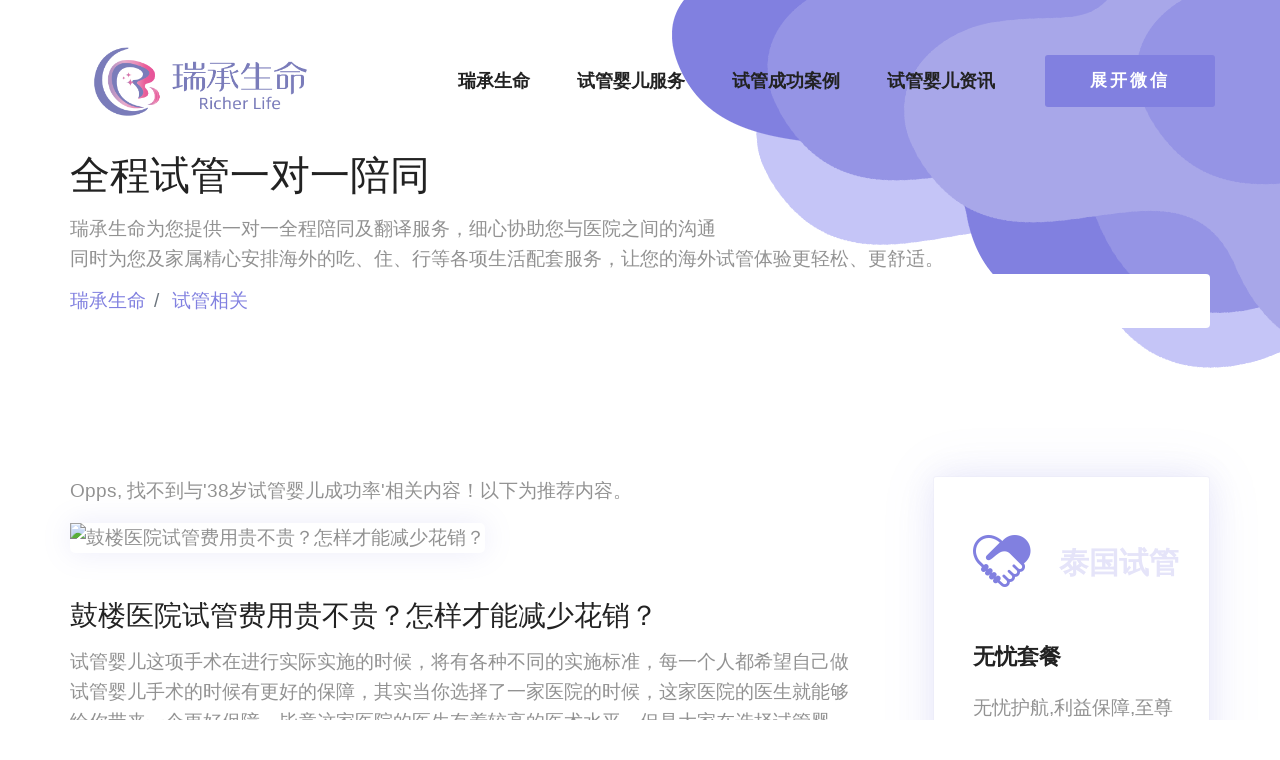

--- FILE ---
content_type: text/html; charset=utf-8
request_url: https://www.richerlife.cn/q/38suishiguanyingechenggonglu/page/1/
body_size: 8732
content:
<!DOCTYPE html>
<html lang="zh-cmn-Hans">
<head>
    <meta charset="UTF-8">
    <meta http-equiv="X-UA-Compatible" content="IE=edge,chrome=1" />
    <meta name="viewport" content="initial-scale=1, maximum-scale=3, minimum-scale=1, user-scalable=no">
    <meta name="apple-mobile-web-app-capable" content="yes" />
    <meta name="format-detection" content="telphone=no, email=no" />
    <meta name="renderer" content="webkit">
    <meta http-equiv="Cache-Control" content="no-transform" />
    <meta http-equiv="Cache-Control" content="no-siteapp" />
    <meta name="HandheldFriendly" content="true">
    <meta name="MobileOptimized" content="320">
    <meta name="screen-orientation" content="portrait">
    <meta name="x5-orientation" content="portrait">
    
    <title>38岁试管婴儿成功率-第1页</title>
    <meta name="keywords" content="38岁试管婴儿成功率">
    <meta name="description" content="">


    
    <link href="/static/images/favicon.ico" rel="icon" type="image/png">
    <link href="/static/images/favicon.ico" rel="shortcut icon" type="image/png">
    <link href="/static/images/favicon.ico" rel="apple-touch-icon">
    <link href="/static/images/favicon.ico" rel="apple-touch-icon" sizes="72x72">
    <link href="/static/images/favicon.ico" rel="apple-touch-icon" sizes="114x114">
    <link href="/static/images/favicon.ico" rel="apple-touch-icon" sizes="144x144">

    

    
    <link href="/static/css/bootstrap.min.css" rel="stylesheet">
    <link href="/static/fonts/iconfont.css" rel="stylesheet">
    <link href="/static/css/owl.theme.css" rel="stylesheet">
    <link href="/static/css/owl.carousel.css" rel="stylesheet">
    <link href="/static/css/animate.min.css" rel="stylesheet">
    
    <link href="/static/css/slick.css" rel="stylesheet">
    <link href="/static/css/preset.css" rel="stylesheet">
    <link href="/static/css/theme.css" rel="stylesheet">
    <link href="/static/css/responsive.css" rel="stylesheet">
    <link rel="stylesheet" href="/static/css/share.min.css">
    
    
    
</head>
<body>
    
    <header class="header_1" id="header">
        <div class="container">
            <div class="row align-items-center">
                <div class="col-lg-3 col-md-3">
                    <div class="logo">
                        <a href="/"><img src="/static/images/logo.png" alt="泰国第三代试管婴儿-瑞承生命"></a>
                    </div>
                </div>
                <div class="col-lg-7 col-md-7">
                    <nav class="mainmenu MenuInRight text-right">
                        <a href="javascript:void(0);" class="mobilemenu d-md-none d-lg-none d-xl-none">
                            <span></span>
                            <span></span>
                            <span></span>
                        </a>
                        <ul>
                            <li class="menu-item-has-children">
                                <a href="/">瑞承生命</a>
                                <ul class="sub-menu">
                                    <li><a target="_blank" rel="nofollow" href="/about">关于瑞承</a></li>
                                    <li><a target="_blank" rel="nofollow" href="/contact">联系我们</a></li>
                                </ul>
                            </li>
                            <li class="menu-item-has-children">
                                <a href="#">试管婴儿服务</a>
                                <ul class="sub-menu">
                                    <li><a target="_blank" href="/packages/worry-free">泰国试管婴儿套餐</a></li>
                                    <li><a target="_blank" href="/packages/select">美国试管婴儿套餐</a></li>
                                    <li><a target="_blank" href="/packages/worry-free">马来西亚试管套餐</a></li>
                                    <li><a target="_blank" href="/packages/special-offer">俄罗斯试管婴儿套餐</a></li>
                                    <li><a target="_blank" href="/packages/special-offer">乌克兰试管婴儿套餐</a></li>
                                    <li><a target="_blank" href="/hospitals/page/1/">国外试管婴儿医院</a></li>
                                </ul>
                            </li>
                            <li class="menu-item-has-children">
                                <a target="_blank" href="/cases/page/1/">试管成功案例</a>
                                <ul class="sub-menu">
                                    <li><a target="_blank" href="/wishes/page/1/">瑞承客户心声</a></li>
                                </ul>
                            </li>
                            <li class="menu-item-has-children">
                                <a target="_blank" href="/articles/page/1/">试管婴儿资讯</a>
                                <ul class="sub-menu">
                                    <li><a target="_blank" href="/articles/cyclopedia/page/1/">试管婴儿百科</a></li>
                                    <li><a target="_blank" href="/articles/guide/page/1/">国外试管攻略</a></li>
                                    <li><a target="_blank" href="/articles/cost/page/1/">试管婴儿费用</a></li>
                                    <li><a target="_blank" href="/articles/flow/page/1/">试管婴儿流程</a></li>
                                    <li><a target="_blank" href="/articles/rate/page/1/">试管婴儿成功率</a></li>
                                    <li><a target="_blank" href="/articles/hospital/page/1/">国外试管医院资讯</a></li>
                                </ul>
                            </li>
                        </ul>
                    </nav>
                </div>
                <div class="col-lg-2 col-md-2 hidden-xs">
                    <div class="navigator_btn btn_bg text-right">
                        <a class="common_btn" id="recommand-wechat-btn" style="letter-spacing: 3px;" >展开微信</a>
                        <div id="recommand-wechat" style="display: none;">
                            <div class="card card-body">
                                <h5>试管婴儿好孕交流群</h5>
                                <div class="row">
                                    <div class="col-8">
                                        <p>1.添加微信<br />2.加入群聊</p>
                                    </div>
                                    <div class="col-4">
                                        <img src="/static/images/recommand-wechat.png" class="d-block w-100" alt="试管婴儿微信群二维码">
                                    </div>
                                </div>
                            </div>
                        </div>
                    </div>
                </div>
            </div>
        </div>
    </header>

    
    
    <div class="bg_right">
        
        <section class="pagebanner">
            <div class="container">
                <div class="row">
                    <div class="col-sm-12">
                        <div class="bannerTitle text-left">
                            <h1>全程试管一对一陪同</h1>
                            <p>瑞承生命为您提供一对一全程陪同及翻译服务，细心协助您与医院之间的沟通<br />同时为您及家属精心安排海外的吃、住、行等各项生活配套服务，让您的海外试管体验更轻松、更舒适。</p>
                            <nav aria-label="breadcrumb">
                                <ol class="breadcrumb">
                                    
                                        <li class="breadcrumb-item">
                                            <a href="/" title="泰国美国试管婴儿流程费用咨询服务,国外试管医院成功率-瑞承生命">瑞承生命</a>
                                        </li>
                                    
                                        <li class="breadcrumb-item">
                                            <a href="/q/page/1/" title="试管相关-瑞承生命">试管相关</a>
                                        </li>
                                    
                                </ol>
                            </nav>
                        </div>
                    </div>
                </div>
            </div>
        </section>
        

        
        <section class="commonSection blogPage">
            <div class="container">
                <div class="row">
                    <div class="col-lg-9 col-md-8">
                        
                            <p>Opps, 找不到与'38岁试管婴儿成功率'相关内容！以下为推荐内容。</p>
                        
                        
                            <div class="singleBlog">
                                <div class="blogThumb">
                                    <img src="http://www.richerlife.cn/uploads/image/u20200918/37.png" alt="鼓楼医院试管费用贵不贵？怎样才能减少花销？" title="鼓楼医院试管费用贵不贵？怎样才能减少花销？"/>
                                </div>
                                <div class="blogDetail">
                                    <h3><a target="_blank" href="/articles/hospital/496" title="鼓楼医院试管费用贵不贵？怎样才能减少花销？">鼓楼医院试管费用贵不贵？怎样才能减少花销？</a></h3>
                                    <p>试管婴儿这项手术在进行实际实施的时候，将有各种不同的实施标准，每一个人都希望自己做试管婴儿手术的时候有更好的保障，其实当你选择了一家医院的时候，这家医院的医生就能够给你带来一个更好保障，毕竟这家医院的医生有着较高的医术水平。但是大家在选择试管婴儿这项技术的时候，一定要了解费用，千万不要因为中途的一些花销而导致自己治疗半途而废，要不然的话会无济于事，鼓楼医院试管费用是多少？鼓楼医院试管费用贵不贵？怎</p>
                                    <div class="author">发布于：<span>2020/07/31 07:41:40</span>&nbsp;&nbsp;&nbsp;&nbsp;阅读量：<span>682</span></div>
                                    <a class="view_detail" target="_blank" href="/articles/hospital/496" title="鼓楼医院试管费用贵不贵？怎样才能减少花销？">文章详情</a>
                                    <div class="clearfix"></div>
                                </div>
                            </div>
                        
                            <div class="singleBlog">
                                <div class="blogThumb">
                                    <img src="http://www.richerlife.cn/uploads/image/u20200918/15.png" alt="广西玉林试管婴儿医保 试管婴儿能不能报销？" title="广西玉林试管婴儿医保 试管婴儿能不能报销？"/>
                                </div>
                                <div class="blogDetail">
                                    <h3><a target="_blank" href="/articles/guide/1419" title="广西玉林试管婴儿医保 试管婴儿能不能报销？">广西玉林试管婴儿医保 试管婴儿能不能报销？</a></h3>
                                    <p>每一个人在选择做试管婴儿这项手术的时候，可能也都有自己的一些想法，比如大多数的人在选择做试管婴儿的过程中都会考虑到医保的问题，那么从目前的情况来看，广西玉林试管婴儿医保究竟要做什么？广西玉林试管婴儿医保试管婴儿能不能报销？　　每一个人在选择做试管婴儿这项手术的时候，可能也都有自己的一些想法，比如大多数的人在选择做试管婴儿的过程中都会考虑到医保的问题，那么从目前的情况来看，广西玉林试管婴儿医保究竟要</p>
                                    <div class="author">发布于：<span>2022/01/01 00:00:00</span>&nbsp;&nbsp;&nbsp;&nbsp;阅读量：<span>188</span></div>
                                    <a class="view_detail" target="_blank" href="/articles/guide/1419" title="广西玉林试管婴儿医保 试管婴儿能不能报销？">文章详情</a>
                                    <div class="clearfix"></div>
                                </div>
                            </div>
                        
                            <div class="singleBlog">
                                <div class="blogThumb">
                                    <img src="http://www.richerlife.cn/uploads/image/u20200918/29.png" alt="清远市泰国试管婴儿价格哪个便宜" title="清远市泰国试管婴儿价格哪个便宜"/>
                                </div>
                                <div class="blogDetail">
                                    <h3><a target="_blank" href="/articles/guide/1270" title="清远市泰国试管婴儿价格哪个便宜">清远市泰国试管婴儿价格哪个便宜</a></h3>
                                    <p>很多人都有生孩子的愿望，虽然人们本身就具备了生育的功能，但是常常会由于各种因素而受到影响，因此我们才会发现现在难以受孕的人变得更多了，每次去医院都会发现生殖科门口总是等待着很多人，因此试管婴儿手术就成为大家讨论的一个热门话题了，现在国内有哪些试管比较好的地方呢？清远市泰国试管婴儿价格哪个便宜　　很多人都有生孩子的愿望，虽然人们本身就具备了生育的功能，但是常常会由于各种因素而受到影响，因此我们才会发</p>
                                    <div class="author">发布于：<span>2022/01/01 00:00:00</span>&nbsp;&nbsp;&nbsp;&nbsp;阅读量：<span>89</span></div>
                                    <a class="view_detail" target="_blank" href="/articles/guide/1270" title="清远市泰国试管婴儿价格哪个便宜">文章详情</a>
                                    <div class="clearfix"></div>
                                </div>
                            </div>
                        
                            <div class="singleBlog">
                                <div class="blogThumb">
                                    <img src="http://www.richerlife.cn/uploads/image/u20200918/4.png" alt="常德第一人民医院试管婴儿微信群 试管婴儿常识早知道" title="常德第一人民医院试管婴儿微信群 试管婴儿常识早知道"/>
                                </div>
                                <div class="blogDetail">
                                    <h3><a target="_blank" href="/articles/hospital/1185" title="常德第一人民医院试管婴儿微信群 试管婴儿常识早知道">常德第一人民医院试管婴儿微信群 试管婴儿常识早知道</a></h3>
                                    <p>常德第一人民医院是非常综合性的一家医院，但我们在这家医院做试管婴儿这项手术的时候，可能大多数的人都会加入常德第一人民医院试管婴儿微信群，其实这家医院一直以来都是很多人所关注的焦点，而且已经累积了很多的微信群常德第一人民医院试管婴儿微信群试管婴儿常识早知道　　常德第一人民医院是非常综合性的一家医院，但我们在这家医院做试管婴儿这项手术的时候，可能大多数的人都会加入常德第一人民医院试管婴儿微信群，其实这</p>
                                    <div class="author">发布于：<span>2022/01/01 00:00:00</span>&nbsp;&nbsp;&nbsp;&nbsp;阅读量：<span>170</span></div>
                                    <a class="view_detail" target="_blank" href="/articles/hospital/1185" title="常德第一人民医院试管婴儿微信群 试管婴儿常识早知道">文章详情</a>
                                    <div class="clearfix"></div>
                                </div>
                            </div>
                        
                            <div class="singleBlog">
                                <div class="blogThumb">
                                    <img src="http://www.richerlife.cn/uploads/image/20200725/6373128538643275484650728.png" alt="女性输卵管导致不孕，是做试管婴儿还是手术？" title="女性输卵管导致不孕，是做试管婴儿还是手术？"/>
                                </div>
                                <div class="blogDetail">
                                    <h3><a target="_blank" href="/articles/cyclopedia/183" title="女性输卵管导致不孕，是做试管婴儿还是手术？">女性输卵管导致不孕，是做试管婴儿还是手术？</a></h3>
                                    <p>女性的疾病往往很多，并且也很容易导致不孕不育，然而当女性因为输卵管问题而导致不孕时，是做试管婴儿还是手术？这两者有什么不同</p>
                                    <div class="author">发布于：<span>2020/07/25 06:52:53</span>&nbsp;&nbsp;&nbsp;&nbsp;阅读量：<span>880</span></div>
                                    <a class="view_detail" target="_blank" href="/articles/cyclopedia/183" title="女性输卵管导致不孕，是做试管婴儿还是手术？">文章详情</a>
                                    <div class="clearfix"></div>
                                </div>
                            </div>
                        
                            <div class="singleBlog">
                                <div class="blogThumb">
                                    <img src="http://www.richerlife.cn/uploads/image/u20200918/95.png" alt="宫腔粘连闭经的危害主要有哪些？" title="宫腔粘连闭经的危害主要有哪些？"/>
                                </div>
                                <div class="blogDetail">
                                    <h3><a target="_blank" href="/articles/cyclopedia/1748" title="宫腔粘连闭经的危害主要有哪些？">宫腔粘连闭经的危害主要有哪些？</a></h3>
                                    <p>宫腔粘连作为女性临床常见病，不少女性会因为各种原因而出现宫腔粘连，宫腔粘连对女性身体健康会造成很大影响，尤其是会导致女性宫腔内出现病变，甚至严重者还会影响到正常的受孕，如果大家平时在日常生活中没有注重宫腔健康，检查之后也没有针对性治疗，自然就会造成很严重的伤害，建议要了解宫腔粘连闭经的危害等问题。宫腔粘连闭经的危害主要有哪些？宫腔粘连作为女性临床常见病，不少女性会因为各种原因而出现宫腔粘连，宫腔粘</p>
                                    <div class="author">发布于：<span>2019/11/26 11:49:58</span>&nbsp;&nbsp;&nbsp;&nbsp;阅读量：<span>713</span></div>
                                    <a class="view_detail" target="_blank" href="/articles/cyclopedia/1748" title="宫腔粘连闭经的危害主要有哪些？">文章详情</a>
                                    <div class="clearfix"></div>
                                </div>
                            </div>
                        
                        
    
    
    
    

                    </div>
                    <div class="col-lg-3 col-md-4 noPaddingLeft sidebar">
                        
    
    <aside class="widget">
        <div class="singleService three_column clearfix">
            <i class="iconfont icon-worry-free"></i>
            <h2>泰国试管</h2>
            <h4>无忧套餐</h4>
            <p>无忧护航,利益保障,至尊服务</p>
            <a href="/packages/worry-free">点击查看</a>
        </div>
    </aside>
    
        <aside class="widget recent_posts">
            <h3 class="widget_title">相关推荐</h3>
            
                <div class="payloan_post_widget">
                    <h4><a href="/articles/cyclopedia/95" title="国外试管婴儿移植后会出现哪些症状" target="_blank">国外试管婴儿移植后会出现哪些症状</a></h4>
                    <p>每个人做试管婴儿的感受都会有所不同，并且试管婴儿移植后所出现的症状也会不同，那么国外试管婴儿移植后会出现哪些症状呢？唐山妇幼告诉你。</p>
                </div>
            
                <div class="payloan_post_widget">
                    <h4><a href="/articles/guide/323" title="女性生育二胎的极限年龄" target="_blank">女性生育二胎的极限年龄</a></h4>
                    <p>越来越多的妈妈们开始关心女性生孩子的极限年龄是多少?如果女人过了35岁才第一次生孩子，那就是高龄产妇啦。一旦划入高龄产妇之列，究竟意味着什么呢?有人说高龄产妇生孩子风险系数高，有可能难产，可能生的孩子会不健康，还有人说年龄越大越不容易怀上孩子……</p>
                </div>
            
                <div class="payloan_post_widget">
                    <h4><a href="/articles/flow/12" title="泰国试管婴儿流程具体是什么步骤" target="_blank">泰国试管婴儿流程具体是什么步骤</a></h4>
                    <p>对于泰国试管婴儿的技术，不少人都有所耳闻，也对此颇为意动、想要尝试，但是到底泰国试管婴儿流程是怎么样的，如果想去泰国做试管婴儿，又要走哪些环节，大家可能就不太清楚了，今天唐山妇幼公司就要为大家带来相关流程的简介，如果大家对此感兴趣的话，不妨仔细看看。</p>
                </div>
            
        </aside>
    
    <aside class="widget">
        <div class="singleService three_column clearfix">
            <i class="iconfont icon-select"></i>
            <h2>美国试管</h2>
            <h4>精选套餐</h4>
            <p>性价比高,定制化套餐,7星级服务</p>
            <a href="/packages/select">点击查看</a>
        </div>
    </aside>
    
        <aside class="widget recent_posts">
            <h3 class="widget_title">最新试管文章</h3>
            
                <div class="payloan_post_widget">
                    <h4><a href="/articles/guide/4552" title="辅酶Q10：试管妈妈的“能量小帮手”，你了解多少？" target="_blank">辅酶Q10：试管妈妈的“能量小帮手”，你了解多少？</a></h4>
                    <p>走进试管婴儿的世界，你会发现除了药物方案，各种营养补充剂也常被提及。辅酶Q10无疑是其中最受关注的“明星”之一。它被频繁讨论，但也常被误解。今天，我们就来平静、客观地聊聊它，看看这个小小的营养素，在试管婴儿的旅程中究竟扮演着怎样的角色。</p>
                </div>
            
                <div class="payloan_post_widget">
                    <h4><a href="/articles/guide/4551" title="试管婴儿：复发性流产后，如何科学修复子宫并重启生育希望？" target="_blank">试管婴儿：复发性流产后，如何科学修复子宫并重启生育希望？</a></h4>
                    <p>据统计，全球约有1%至5%的育龄夫妇深受复发性流产的困扰。这不仅仅是一连串令人心碎的数字，更是对女性身心和生育潜能的严峻考验。反复的妊娠终止，如同对子宫这片“生命土壤”的连续开垦与损伤，可能导致子宫内膜变薄、宫腔粘连、慢性炎症等一系列问题</p>
                </div>
            
                <div class="payloan_post_widget">
                    <h4><a href="/articles/guide/4550" title="做试管能否成功，适当的控制体重其实很重要：解锁被忽视的“体重密码”" target="_blank">做试管能否成功，适当的控制体重其实很重要：解锁被忽视的“体重密码”</a></h4>
                    <p>当您满怀期待地规划试管婴儿之旅，将全部精力聚焦于促排方案、胚胎等级时，是否曾想过，一个看似与生育“无关”的指标——体重，正悄然扮演着决定成败的关键角色？您或许听过医生建议“先调理体重”，却未必深知其背后的科学逻辑。</p>
                </div>
            
        </aside>
    
    <aside class="widget tags-widget">
        <h3 class="widget_title">您可能感兴趣</h3>
        <div class="widget-content">
        
            <a class="tag" href="/q/shiguanyingequluanhuishanghainuxingshentima/page/1/" title="试管婴儿取卵会伤害女性身体吗">试管婴儿取卵会伤害女性身体吗</a>
        
            <a class="tag" href="/q/shengzhifuzhujishu/page/1/" title="生殖辅助技术">生殖辅助技术</a>
        
            <a class="tag" href="/q/jiazhuangxiangongnengyichangduishengyunenglideyingxiang/page/1/" title="甲状腺功能异常对生育能力的影响">甲状腺功能异常对生育能力的影响</a>
        
            <a class="tag" href="/q/shiguanyingechenggongle/page/1/" title="试管婴儿成功了">试管婴儿成功了</a>
        
            <a class="tag" href="/q/zhongdugongqiangnianlianzuoshiguanyingenengchenggongma/page/1/" title="重度宫腔粘连做试管婴儿能成功吗">重度宫腔粘连做试管婴儿能成功吗</a>
        
            <a class="tag" href="/q/shiguanchenggonglupaixing/page/1/" title="试管成功率排行">试管成功率排行</a>
        
            <a class="tag" href="/q/duonangluanchaokeyizuoshiguan/page/1/" title="多囊卵巢可以做试管">多囊卵巢可以做试管</a>
        
            <a class="tag" href="/q/daying35/page/1/" title="达英35">达英35</a>
        
            <a class="tag" href="/q/fuyoushiguanyingedianhua/page/1/" title="妇幼试管婴儿电话">妇幼试管婴儿电话</a>
        
            <a class="tag" href="/q/shiguanyingefangan/page/1/" title="试管婴儿方案">试管婴儿方案</a>
        
        </div>
    </aside>
    <aside class="widget">
        <div class="singleService three_column clearfix">
            <i class="iconfont icon-special-offer"></i>
            <h2>马来西亚</h2>
            <h4>特惠套餐</h4>
            <p>价格优惠,大众消费,个性化方案</p>
            <a href="/packages/special-offer">点击查看</a>
        </div>
    </aside>
    
        <aside class="widget recent_posts">
            <h3 class="widget_title">热点试管文章</h3>
            
                <div class="payloan_post_widget">
                    <h4><a href="/wishes/16" title="44岁高龄女博士AMH0.77喜获两颗囊胚 试管婴儿自卵自怀成功" target="_blank">44岁高龄女博士AMH0.77喜获两颗囊胚 试管婴儿自卵自怀成功</a></h4>
                    <p>O女士家族当中从来没有人出现过生育问题，无论是奶奶、外婆还是妈妈，因此对于试管婴儿也没有了解过</p>
                </div>
            
                <div class="payloan_post_widget">
                    <h4><a href="/wishes/8" title="男方弱精少精，女方多囊，4年求子三代试管如愿好孕" target="_blank">男方弱精少精，女方多囊，4年求子三代试管如愿好孕</a></h4>
                    <p>H姐姐和老公是2014年领证结婚，婚后的生活虽平淡，但两个人却更加懂得彼此。H姐姐给唐山妇幼讲述了他们夫妻的备孕之路。</p>
                </div>
            
                <div class="payloan_post_widget">
                    <h4><a href="/wishes/13" title=" 两次试管婴儿失败，她怎么样才能顺利好孕？" target="_blank"> 两次试管婴儿失败，她怎么样才能顺利好孕？</a></h4>
                    <p>当Z女士看到试管婴儿验孕报告单的那一刻，眼泪再也止不住的留下来，在过去的几年里，她无数次梦到自己怀孕了，甚至认为这可能只是一个梦，而当梦想照进现实</p>
                </div>
            
        </aside>
    



                    </div>
                </div>
            </div>
        </section>
        
    </div>

    
    
    <footer class="footer">
        <div class="container">
            <div class="row">
                <div class="col-lg-4 col-md-6">
                    <aside class="widget about_widgets">
                        <img src="/static/images/footer-logo.png" alt=""/>
                        <p>4008-257-611</p>
                        <p>深圳福田绿景广场C座</p>
                    </aside>
                </div>
                <div class="col-lg-4 col-md-6">
                    <aside class="widget recent_posts">
                        <div class="singleLPost">
                            <h4>专业的境外律师团队</h4>
                            
                            <p>瑞承生命团队作为专业综合的境外生命生殖服务团队，在美国、泰国、马来西亚等多个国家与该国律师团队达成合作，为境外医疗服务提供更有效的专业法律保障。</p>
                        </div>
                        <div class="singleLPost">
                            <h4>专业医疗顾问&amp;个人信息安全保障</h4>
                            <p>瑞承生命特意建立24小时私人顾问服务机制和为了保障每个客户/家庭的隐私，同时为每个客户/家庭建立加密电子档案，在保护隐私的同时，更方便客户随时调取自己的治疗档案。</p>
                        </div>
                    </aside>
                </div>
                <div class="col-lg-4 col-md-6">
                    <aside class="widget subscribe_widgets footer-form">
                        <h3>预约顾问来电</h3>
                        <div>
                            <input type="text" name="name" placeholder="姓名" required>
                            <div class="invalid-feedback">请输您的姓名！</div>
                        </div>
                        <div>
                            <input type="number" name="phone" placeholder="手机" required>
                            <div class="invalid-feedback">请输入正确的手机号码！</div>
                        </div>
                        <input type="button" name="submit" submit-target=".footer-form" style="letter-spacing: 10px;"  value="立即提交">
                    </aside>
                </div>
            </div>
        </div>
    </footer>
    

    
    <section class="copyright">
        <div class="container">
            <div class="row frendly_link_sec">
                <div class="col-sm-12">
                    <ul>
                        <li>合作单位:</li>
                        
                            <li><a target="_blank" rel="nofollow" href="http://www.richerlife.cn/" title="医生在线">医生在线</a></li>
                        
                            <li><a target="_blank" rel="follow" href="http://www.ever6.com/" title="恒维国际医疗">恒维国际医疗</a></li>
                        
                            <li><a target="_blank" rel="nofollow" href="http://www.richerlife.cn/" title="好大夫在线">好大夫在线</a></li>
                        
                            <li><a target="_blank" rel="follow" href="http://www.yunmeng99.com" title="泰国试管婴儿">泰国试管婴儿</a></li>
                        
                            <li><a target="_blank" rel="nofollow" href="http://www.richerlife.cn/" title="快速问医生">快速问医生</a></li>
                        
                            <li><a target="_blank" rel="nofollow" href="http://www.richerlife.cn/" title="百度健康医典">百度健康医典</a></li>
                        
                            <li><a target="_blank" rel="nofollow" href="http://www.richerlife.cn/" title="深圳试管婴儿">深圳试管婴儿</a></li>
                        
                            <li><a target="_blank" rel="nofollow" href="http://www.ivf-8.com/" title="试管婴儿网">试管婴儿网</a></li>
                        
                            <li><a target="_blank" rel="nofollow" href="http://www.richerlife.cn/" title="寻医问药">寻医问药</a></li>
                        
                            <li><a target="_blank" rel="nofollow" href="http://www.richerlife.cn/" title="试管婴儿流程">试管婴儿流程</a></li>
                        
                    </ul>
                </div>
            </div>
            <div class="row">
                <div class="col-sm-6">
                    <p>深圳瑞承生命科技有限公司版权所有（2019）|  <a hidefocus="true" rel="nofollow" target="_blank" href="https://beian.miit.gov.cn">粤ICP备19158588号-9</a></p>
                </div>
                <div class="col-sm-6 text-right">
                    <a href="#" id="backTo"><i class="iconfont icon-to-top"></i></a>
                </div>
            </div>
        </div>
    </section>


    
    <script>
        (function(){
            var bp = document.createElement('script');
            var curProtocol = window.location.protocol.split(':')[0];
            if (curProtocol === 'https') {
                bp.src = 'https://zz.bdstatic.com/linksubmit/push.js';
            }
            else {
                bp.src = 'http://push.zhanzhang.baidu.com/push.js';
            }
            var s = document.getElementsByTagName("script")[0];
            s.parentNode.insertBefore(bp, s);
        })();
    </script>

    
    <script>
        var _hmt = _hmt || [];
        (function() {
            var hm = document.createElement("script");
            hm.src = "https://hm.baidu.com/hm.js?0bb24c374e22ef425cc19447ea9f5d52";
            var s = document.getElementsByTagName("script")[0];
            s.parentNode.insertBefore(hm, s);
        })();
    </script>

    
    

    
    
    <script src="/static/js/jquery.min.js"></script>
    <script src="/static/js/bootstrap.min.js"></script>
    
    <script src="/static/js/modernizr.custom.js"></script>
    <script src="/static/js/jquery.themepunch.revolution.min.js"></script>
    <script src="/static/js/jquery.themepunch.tools.min.js"></script>
    <script src="/static/js/jquery-ui.min.js"></script>
    <script src="/static/js/jquery.shuffle.min.js"></script>
    
    <script src="/static/js/slick.js"></script>
    <script src="/static/js/owl.carousel.js"></script>
    <script src="/static/js/social-share.min.js"></script>
    <script language="javascript" src="//scripts.easyliao.com/js/easyliao.js"></script>
    <script type="text/javascript" charset="UTF-8" src="//scripts.easyliao.com/35569/59287.js"></script>
    <script src="/static/js/theme.js"></script>
    
</body>
</html>